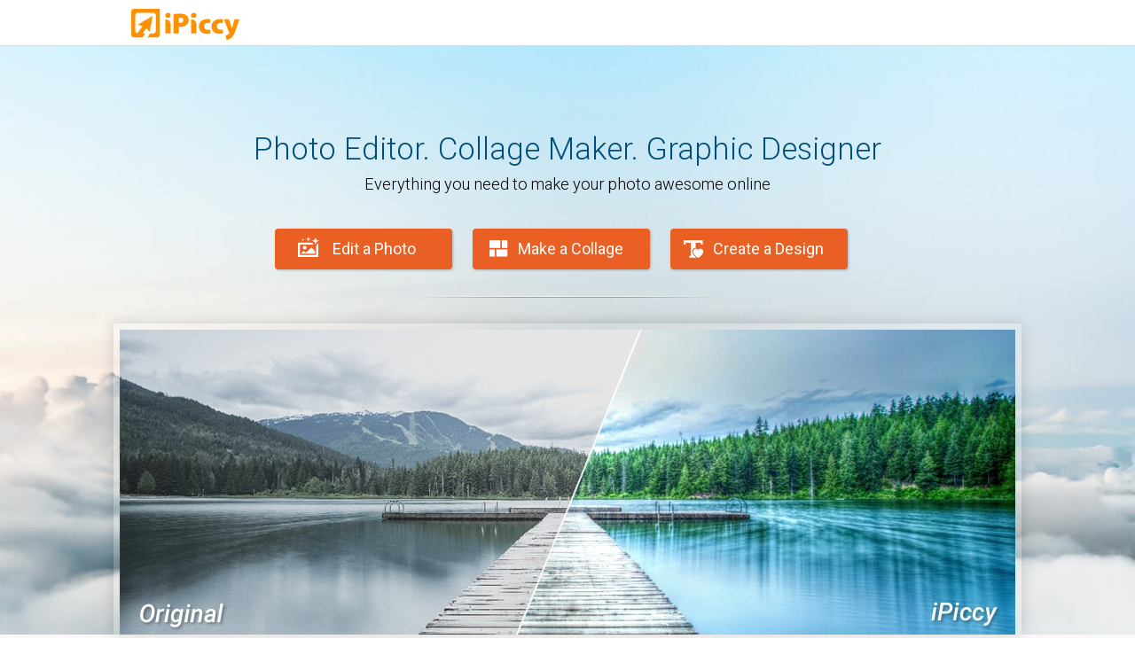

--- FILE ---
content_type: text/html;charset=UTF-8
request_url: https://ipiccy.com/
body_size: 4860
content:
<!DOCTYPE html>
<html lang="en">
<head>
    <title>Photo Editor | iPiccy: Free Online Photo Editing for You</title>
    <meta name="description" content="Get a lot of useful freebies including SVG files, PNG images, PSD templates, fonts, icons, mockups, cliparts, and more. Download free SVG files for your Cricut and Silhouette machines.">
    <link rel="icon" href="/site/css/favicon.ico">
    <meta charset="utf-8">
    <meta name="viewport" content="width=device-width, initial-scale=1.0">

    <meta property="fb:app_id" content="125013557575103" />
    <meta property="og:title" content="iPiccy Photo Editor is Awesome!"  /> 
    <meta property="og:type" content="website" />
    <meta property="og:url" content="https://ipiccy.com" />
    <meta property="og:image" content="https://ipiccy.com/site/ipiccy/css/pics/ipc_fb_share.jpg" />
    <meta property="og:description" content="Fix your photos in one click, crop, rotate, apply tons of stunning photo effects, add text and overlays and much more! It's absolutely Free and Fun to use!"  /> 
    <meta property="og:site_name" content="iPiccy.com" />	
        
    <meta name="alexaVerifyID" content="etfbhboffHQilJbDJapYl9PKLYI" />
    <meta name="y_key" content="7f2d552b38b50728" />
    <meta name="google-site-verification" content="LFD71HulnDLHQT3-S9Dk9NBzlgMd6nfh9A4YhAWvHTY" />
    <meta name="msvalidate.01" content="B04B9E9E2A1E6F7EDB66CEF444E5203E" />
    <meta name="cpalead-verification" content="utqXrFz7sGKrCX-pSXhOSHmpP4oZFD7c3Trs4_ptnp_" />
    <meta name="p:domain_verify" content="88be1385a3200cc58561f32283df7eb0" />
    <link rel="chrome-webstore-item" href="https://chrome.google.com/webstore/detail/imokeandodnlammaoenbgcnbhigjbpjh">
    <link href="https://plus.google.com/100334167667278153654" rel="publisher" />	


        <script type='text/javascript'>
    var googletag = googletag || {};
    googletag.cmd = googletag.cmd || [];
    (function() {
    var gads = document.createElement('script');
    gads.async = true;
    gads.type = 'text/javascript';
    var useSSL = 'https:' == document.location.protocol;
    gads.src = (useSSL ? 'https:' : 'http:') +
    '//www.googletagservices.com/tag/js/gpt.js';
    var node = document.getElementsByTagName('script')[0];
    node.parentNode.insertBefore(gads, node);
    })();
</script>
        
   <script type='text/javascript'>
        var slot1,slot2;
        googletag.cmd.push(function() {
        slot1 = googletag.defineSlot('/427546488/IPICCY-HP-728', 		[728, 90], 	'div-gpt-ad-1435229954315-0').addService(googletag.pubads());
        slot2 = googletag.defineSlot('/427546488/IPICCY-HP-BIGRECT', 	[336, 280], 'div-gpt-ad-1435216014542-0').addService(googletag.pubads());
        slot1.set('adsense_channel_ids','5111542771+6588275979+7268090370'); //--iPiccy + IPC-HP + IPICCY-HP-728
        slot2.set('adsense_channel_ids','5111542771+6588275979+8744823570'); //-- iPiccy + IPC-HP + IPICCY-HP-336 (DFP)
        googletag.enableServices();
        });
   </script>

    <link rel="stylesheet" href="/site/ipiccy/css/ipiccy-hp-v2.css">
    <link rel="stylesheet" href="/site/ipiccy/css/account.css">
    <link rel="stylesheet" href="/site/ipiccy/css/magnific-popup.css">
</head>

<body>
    <script>
    (function(i,s,o,g,r,a,m){i['GoogleAnalyticsObject']=r;i[r]=i[r]||function(){
    (i[r].q=i[r].q||[]).push(arguments)},i[r].l=1*new Date();a=s.createElement(o),
    m=s.getElementsByTagName(o)[0];a.async=1;a.src=g;m.parentNode.insertBefore(a,m)
    })(window,document,'script','https://www.google-analytics.com/analytics.js','ga');
  
    ga('create', 'UA-4368680-13', 'auto');
    ga('require', 'displayfeatures');
    ga('send', 'pageview');
  
    function track(cat, id1, id2){
        console.log('[ga.track]',cat, id1, id2);
        ga('send', 'event', cat, id1, id2); 
    }  

    console.log('analytics: +');
</script>

    <nav class="navbar navbar-default navbar-fixed-top topnav">
    <div class="container topnav">
        <div class="navbar-header">
            <a class="navbar-brand topnav logo_img_n" href="https://ipiccy.com">&nbsp;</a>
        </div>
        <div class="nav navbar-nav navbar-right" style="position:relative;"><div id="right_top_id"></div></div>
    </div>
</nav>
    
    <div class="intro-header">
    <div class="container">
        <noscript>
            <div style="color: red; width:690px; text-align:center; padding:5px; border:2px solid #E01D01; background-color:#FFF2D5; font-size:20px; margin:10px auto">Please, <a style="font-size:20px;" href="http://www.enable-javascript.com/" target="_blank" >enable JavaScript</a> to use iPiccy</div>
        </noscript>
        
        <div class="row">
            <div class="col-lg-12">
                <div class="intro-message">
                    <h1>Photo Editor. Collage Maker. Graphic Designer</h1>
                    <h3>Everything you need to make your photo awesome online</h3>
                    
                    
                    <div id="cMenu_holder" style="height:46px; margin-top:40px">
                        <ul id="cMenu" class="list-inline intro-social-buttons">
                            <li>
                                <div id="c_editor" class="hpBTN mainIntro btEditor hBT" title="">Edit a Photo</div>
                            </li>
                            <li>
                                <div id="c_collage" class="hpBTN mainIntro btCollage hBT" title="">Make a Collage</div>
                            </li>
                            <li>
                                <div id="c_designer" class="hpBTN mainIntro btDesigner hBT" title="">Create a Design</div>
                            </li>
                        </ul>
                    </div>
                    
                    <div id="beforeAfter">
                        <div class="sep_01">&nbsp;</div>
                        &nbsp;
                        <div id="fadeContainer"><img src="/site/ipiccy/css/pics/ba-01s3.jpg" alt="iPiccy before and after"></div>
                    </div>
                    
                </div>
            </div>
        </div>

    </div>
</div>
    
        

<style>
    .ad_hl_01{
        width:728px; 
        margin: 6px auto;  
        background-color: #efefef;
    }

    .ad_hl_02{
        height:90px; 
        width:728px;
    }

    @media(max-width:767px) {
        .ad_hl_01{
            width:100%;
            overflow: hidden;
        }
        .ad_hl_02{
            height:90px; 
            width:100%;
            overflow-x: hidden;
        }
    }
    
</style>


<div id="ad_01" class="ads" style="background-color:#F9f9f9">
    <div class="container">
        <div class="ad_hl_01">
    <div  class='box_728_in ed_hide'>
        
    <!-- /427546488/IPICCY-HP-728 -->
    <div id='div-gpt-ad-1435229954315-0' class="ad_hl_02">
        <script type='text/javascript'>
            googletag.cmd.push(function() { googletag.display('div-gpt-ad-1435229954315-0'); });
        </script>
    </div>
    
    </div></div>
    </div>
</div>

    <div class="content-section-b">
    <div class="container">
        <div class="row">
            <div class="col-lg-5 col-sm-6">
                <div class="clearfix"></div>
                <h2 class="section-heading">Photo Editor</h2>
                <div class="lead" style="margin: 0 0 10px;">iPiccy has many powerful and easy to use photo editing tools right in your browser. Auto adjust photos in one click, crop, rotate and resize images in no time. Over 100+ photo effects and PRO-level photo enhancements, facial retouching and frames. This is definitely the best place for your pictures!
                
                </div>
                <div id="f_editor" class="lead hBT ftrButton">Edit a photo &raquo;</div>
            </div>
            <div class="col-lg-5 col-lg-offset-2 col-sm-6">
                <img class="img-responsive imgFeature" src="/site/ipiccy/css/pics/feature_01a.jpg" alt="Photo Editor">
            </div>
        </div>
    </div>
</div>



<div class="content-section-a">
    <div class="container">
        <div class="row">
            <div class="col-lg-5 col-lg-offset-1 col-sm-push-6  col-sm-6">
                <div class="clearfix"></div>
                <h2 class="section-heading">Collage Maker</h2>
                <div class="lead" style="margin: 0 0 10px;">Create stunning photo collages with iPiccy innovative collage maker. Numerous templates and adjustments make the creating process easy and really fun! Change collage template, background color, size, cell roundness and much more to build a true masterpiece in seconds!
                
                </div>
                <div id="f_collage" class="lead hBT ftrButton">Make a collage &raquo;</div>
            </div>
            <div class="col-lg-5 col-sm-pull-6  col-sm-6">
                <img class="img-responsive imgFeature" src="/site/ipiccy/css/pics/feature_02a.jpg" alt="Collage Maker">
            </div>
        </div>
    </div>
</div>



<div class="content-section-b">
    <div class="container">
        <div class="row">
            <div class="col-lg-5 col-sm-6">
                <div class="clearfix"></div>
                <h2 class="section-heading">Graphic Designer</h2>
                <div class="lead" style="margin: 0 0 10px;">One of the best and easiest online graphic design tools you can get. Add text, overlays and stickers, apply vector masks and stunning text effects to create the most unique designs for any purpose.
                
                </div>
                <div id="f_designer" class="lead hBT ftrButton">Create a design &raquo;</div>
            </div>
            <div class="col-lg-5 col-lg-offset-2 col-sm-6">
                <img class="img-responsive imgFeature" src="/site/ipiccy/css/pics/feature_03.jpg" alt="Graphic Designer">
            </div>
        </div>
    </div>
</div>	

    <footer>
    <div class="container">
        
        <table style="width:100%">
            <tr>
                <td style="padding-right:3%;vertical-align: top;">
                    <h3>FEATURES</h3>
                    <ul>
                        
                        <li><a href="https://ipiccy.com/ft/collage-maker">Collage Maker</a></li>
                        <li><a href="https://ipiccy.com/ft/graphic-design-online">Graphic Design</a></li>
                        <li><a href="https://ipiccy.com/ft/photo-effects">Photo Effects</a></li>
                        <li><a href="https://picrix.com/" target="_blank">Free Svg Files </a></li>
                    </ul>
                </td>
                
                <td style="padding-right:3%;vertical-align: top;">
                    <h3>COMPANY</h3>
                    <ul>
                        <li><a href="https://ipiccy.com/contacts">Contact Us</a></li>
                        <li><a href="https://ipiccy.com/terms-of-service">Terms of Use</a></li>
                        <li><a href="https://ipiccy.com/privacy-policy">Privacy Policy</a></li>
                        <li>&nbsp;</li>
                    </ul>
                </td>
                        
                <td style="vertical-align: top;">
                    <h3>RESOURCES</h3>
                    <ul>
                        <li><a href="https://ipiccy.com/blog">Blog</a></li>
                        <li><a href="https://ipiccy.com/help">Help</a></li>
                        <li><a href="https://ipiccy.com/feature">Features</a></li>
                        <li><a href="https://anymaking.com/" target="_blank">Funny Photo Effects</a></li>
                    </ul>
                </td>
                    
                <td style="text-align:right;">
                        <a class="social_ic social_fb" href="https://www.facebook.com/ipiccy/" target="_blank" title="Facebook">&nbsp;</a>
                        <a class="social_ic social_tw" href="http://twitter.com/ipiccy"  target="_blank" title="Twitter"  >&nbsp;</a>
                        <a class="social_ic social_pn" href="https://www.pinterest.com/ipiccyapp/"  target="_blank" title="Pinterest"  >&nbsp;</a>
                </td>
            </tr>
        </table>
    </div>
    
    <div class="sep_01" style="margin: 5px auto 0;  opacity: 0.55;">&nbsp;</div>
    
    <div class="copyr">&copy; 2026 <a href="https://ipiccy.com/">iPiccy.com</a></div>

</footer>

<script src="/site/ipiccy/js/jquery.min.js"></script>
<script src="/site/ipiccy/js/jquery.magnific-popup.min.js"></script>

	<script type="text/javascript">
		function open_editor(id){
            try{notify("iPiccy is loading","green");}catch(e){};
            window.location.href = "https://ipiccy.com/app#" + id;
        }
        $(".hBT").click( function(){	open_editor(this.id.split("_")[1]);	});
	</script>


	<script src="//ajax.googleapis.com/ajax/libs/webfont/1.6.26/webfont.js"></script><script  type="text/javascript">WebFont.load({google: { families: ["Roboto:300,400,500,600,700" ]} });</script>	

    <script defer src="https://static.cloudflareinsights.com/beacon.min.js/vcd15cbe7772f49c399c6a5babf22c1241717689176015" integrity="sha512-ZpsOmlRQV6y907TI0dKBHq9Md29nnaEIPlkf84rnaERnq6zvWvPUqr2ft8M1aS28oN72PdrCzSjY4U6VaAw1EQ==" data-cf-beacon='{"rayId":"8d0825be88823261","serverTiming":{"name":{"cfExtPri":true,"cfL4":true}},"version":"2024.8.0","token":"6aa10c9ec55e4ea69359de1b879e56f1"}' crossorigin="anonymous"></script>
<script>console.log('iPiccy | 15 October, 2024 | 12:59:39');</script>
    
    
    

<div id="mobile_device" class="zoom-anim-dialog mfp-hide white-popup-block" style="max-width: 500px;height: 420px;padding: 7px 37px;">
    <button title="Close (Esc)"  type="button" class="mfp-close mobile_device_close" style="color:#000 !important;">×</button>
    <div style="margin-top:20px">
       <h3 class="dlh3" style="color: #027bbf;font-weight: bold;">Are you on a mobile device?</h3>
            <div style="font-size:18px;">
                iPiccy is not yet optimized for mobile devices.
                <br>
                For the best experience, please use a desktop computer.
            </div>
            <img src="/site/ipiccy/css/pics/wip.webp" style="margin-top:20px;height: 150px;margin: 20px auto 0px;display: block;">
    </div>
</div>

<script>
    function isMobileDevice() {
        const mobileRegex = /Android|webOS|iPhone|iPad|iPod|BlackBerry|IEMobile|Opera Mini/i;
        // Check if the user agent matches any mobile device
        if (mobileRegex.test(navigator.userAgent)) {
          return true;
        }
        // Check if the screen width is less than or equal to 768 pixels (common mobile breakpoint)
        if (window.innerWidth <= 768) {
          return true;
        }
        // Check if the device has touch capabilities
        if ('ontouchstart' in window || navigator.maxTouchPoints > 0) {
          return true;
        }
        // If none of the above conditions are met, it's likely not a mobile device
        return false;
      }

      if (isMobileDevice()) {
        $.magnificPopup.open({
            type: "inline",
            preloader: false,
            modal: true,
            mainClass: "my-mfp-zoom-in",
            items: {src: "#mobile_device"},
            callbacks: {open: function() {   },  
                        close: function() { 
                        }    }});
      } else {
      }
</script>

<script defer src="https://static.cloudflareinsights.com/beacon.min.js/vcd15cbe7772f49c399c6a5babf22c1241717689176015" integrity="sha512-ZpsOmlRQV6y907TI0dKBHq9Md29nnaEIPlkf84rnaERnq6zvWvPUqr2ft8M1aS28oN72PdrCzSjY4U6VaAw1EQ==" data-cf-beacon='{"version":"2024.11.0","token":"6aa10c9ec55e4ea69359de1b879e56f1","server_timing":{"name":{"cfCacheStatus":true,"cfEdge":true,"cfExtPri":true,"cfL4":true,"cfOrigin":true,"cfSpeedBrain":true},"location_startswith":null}}' crossorigin="anonymous"></script>
</body>

--- FILE ---
content_type: text/html; charset=utf-8
request_url: https://www.google.com/recaptcha/api2/aframe
body_size: 268
content:
<!DOCTYPE HTML><html><head><meta http-equiv="content-type" content="text/html; charset=UTF-8"></head><body><script nonce="slMkXQrIbVVKMckhI_XnGA">/** Anti-fraud and anti-abuse applications only. See google.com/recaptcha */ try{var clients={'sodar':'https://pagead2.googlesyndication.com/pagead/sodar?'};window.addEventListener("message",function(a){try{if(a.source===window.parent){var b=JSON.parse(a.data);var c=clients[b['id']];if(c){var d=document.createElement('img');d.src=c+b['params']+'&rc='+(localStorage.getItem("rc::a")?sessionStorage.getItem("rc::b"):"");window.document.body.appendChild(d);sessionStorage.setItem("rc::e",parseInt(sessionStorage.getItem("rc::e")||0)+1);localStorage.setItem("rc::h",'1768623402870');}}}catch(b){}});window.parent.postMessage("_grecaptcha_ready", "*");}catch(b){}</script></body></html>

--- FILE ---
content_type: text/css; charset=utf-8
request_url: https://ipiccy.com/site/ipiccy/css/ipiccy-hp-v2.css
body_size: 4844
content:
* { font-family: "Roboto",Arial,Helvetica,sans-serif; }

html {
  font-family: sans-serif;
  -webkit-text-size-adjust: 100%;
      -ms-text-size-adjust: 100%;
}
body {
  margin: 0;
}
footer,
nav {
  display: block;
}
a {
  background-color: transparent;
}
a:active,
a:hover {
  outline: 0;
}
h1 {
  margin: .67em 0;
  font-size: 1em;
}
img {
  border: 0;
}
hr {
  height: 0;
  -webkit-box-sizing: content-box;
     -moz-box-sizing: content-box;
          box-sizing: content-box;
}
button {
  margin: 0;
  font: inherit;
  color: inherit;
}
button {
  overflow: visible;
}
button {
  text-transform: none;
}
button {
  -webkit-appearance: button;
  cursor: pointer;
}
button::-moz-focus-inner {
  padding: 0;
  border: 0;
}

@media print {
  *,
  *:before,
  *:after {
    color: #000 !important;
    text-shadow: none !important;
    background: transparent !important;
    -webkit-box-shadow: none !important;
            box-shadow: none !important;
  }
  a,
  a:visited {
    text-decoration: underline;
  }
  a[href]:after {
    content: " (" attr(href) ")";
  }
  a[href^="#"]:after {
    content: "";
  }
  img {
    page-break-inside: avoid;
  }
  img {
    max-width: 100% !important;
  }
  p,
  h2,
  h3 {
    orphans: 3;
    widows: 3;
  }
  h2,
  h3 {
    page-break-after: avoid;
  }
  .navbar {
    display: none;
  }
}
@font-face {
}
* {
  -webkit-box-sizing: border-box;
     -moz-box-sizing: border-box;
          box-sizing: border-box;
		  margin:0;
		  font-weight:400;
}
*:before,
*:after {
  -webkit-box-sizing: border-box;
     -moz-box-sizing: border-box;
          box-sizing: border-box;
}
html {
  font-size: 10px;

  -webkit-tap-highlight-color: rgba(0, 0, 0, 0);
}

body {
  font-family: "Roboto",Arial,Helvetica,sans-serif;
  font-size: 14px;
  line-height: 1.42857143;
  color: #333;
  background-color: #fff;
}
button {
  font-family: inherit;
  font-size: inherit;
  line-height: inherit;
}
a {
  color: #337ab7;
  text-decoration: none;
}
a:hover,
a:focus {
  color: #23527c;
  text-decoration: underline;
}
a:focus {
  outline: 5px auto -webkit-focus-ring-color;
  outline-offset: -2px;
}
img {
  vertical-align: middle;
}
.img-responsive {
  display: block;
  max-width: 100%;
  height: auto;
}
hr {
  margin-top: 20px;
  margin-bottom: 20px;
  border: 0;
  border-top: 1px solid #eee;
}
.sr-only {
  position: absolute;
  width: 1px;
  height: 1px;
  padding: 0;
  margin: -1px;
  overflow: hidden;
  clip: rect(0, 0, 0, 0);
  border: 0;
}
h1,
h2,
h3 {
  font-family: inherit;
  font-weight: 400;
  line-height: 1.1;
  color: inherit;
}
h1,
h2,
h3 {
  margin-top: 10px;
  margin-bottom: 10px;
}
h1 {
  font-size: 36px;
}
h2 {
  font-size: 30px;
}
h3 {
  font-size: 24px;
}
p {
  margin: 0 0 10px;
}
.lead {
  margin-bottom: 20px;
  font-size: 16px;
  font-weight: 300;
  line-height: 1.4;
}
@media (min-width: 768px) {
  .lead {
    font-size: 21px;
  }
}
.small {
  font-size: 85%;
}
.text-muted {
  color: #777;
}
ul {
  margin-top: 0;
  margin-bottom: 10px;
}
.list-inline {
  padding-left: 0;
  margin-left: -5px;
  list-style: none;
}
.list-inline > li {
  display: inline-block;
  padding-right: 15px;
  padding-left: 5px;
}
.container {
  padding-right: 15px;
  padding-left: 15px;
  margin-right: auto;
  margin-left: auto;
}
@media (min-width: 768px) {
  .container {
    width: 750px;
  }
}
@media (min-width: 992px) {
  .container {
    width: 970px;
  }
}
@media (min-width: 1200px) {
  .container {
    width: 1024px;
  }
}
.row {
  margin-right: -15px;
  margin-left: -15px;
}
.col-lg-5, .col-sm-6, .col-lg-6, .col-lg-12 {
  position: relative;
  min-height: 1px;
  padding-right: 15px;
  padding-left: 15px;
}
@media (min-width: 768px) {
  .col-sm-6 {
    float: left;
  }
  .col-sm-6 {
    width: 50%;
  }
  .col-sm-pull-6 {
    right: 50%;
  }
  .col-sm-push-6 {
    left: 50%;
  }
}
@media (min-width: 1200px) {
  .col-lg-5, .col-lg-6, .col-lg-12 {
    float: left;
  }
  .col-lg-12 {
    width: 100%;
  }
  .col-lg-6 {
    width: 50%;
  }
  .col-lg-5 {
    width: 50%;
  }
  .col-lg-offset-2 {
    margin-left: 0;
  }
  .col-lg-offset-1 {
    margin-left: 0;
  }
}
.btn {
  display: inline-block;
  padding: 6px 12px;
  margin-bottom: 0;
  font-size: 14px;
  font-weight: normal;
  line-height: 1.42857143;
  text-align: center;
  white-space: nowrap;
  vertical-align: middle;
  -ms-touch-action: manipulation;
      touch-action: manipulation;
  cursor: pointer;
  -webkit-user-select: none;
     -moz-user-select: none;
      -ms-user-select: none;
          user-select: none;
  background-image: none;
  border: 1px solid transparent;
  border-radius: 4px;
}
.btn:focus,
.btn:active:focus {
  outline: 5px auto -webkit-focus-ring-color;
  outline-offset: -2px;
}
.btn:hover,
.btn:focus {
  color: #333;
  text-decoration: none;
}
.btn:active {
  background-image: none;
  outline: 0;
  -webkit-box-shadow: inset 0 3px 5px rgba(0, 0, 0, .125);
          box-shadow: inset 0 3px 5px rgba(0, 0, 0, .125);
}
.btn-default {
  color: #333;
  background-color: #fff;
  border-color: #ccc;
}
.btn-default:focus {
  color: #333;
  background-color: #e6e6e6;
  border-color: #8c8c8c;
}
.btn-default:hover {
  color: #333;
  background-color: #e6e6e6;
  border-color: #adadad;
}
.btn-default:active {
  color: #333;
  background-color: #e6e6e6;
  border-color: #adadad;
}
.btn-default:active:hover,
.btn-default:active:focus {
  color: #333;
  background-color: #d4d4d4;
  border-color: #8c8c8c;
}
.btn-default:active {
  background-image: none;
}
.btn-lg {
  padding: 10px 16px;
  font-size: 18px;
  line-height: 1.3333333;
  border-radius: 6px;
}
.collapse {
  display: none;
}
.nav {
  padding-left: 0;
  margin-bottom: 0;
  list-style: none;
}
.nav > li {
  position: relative;
  display: block;
}
.nav > li > a {
  position: relative;
  display: block;
  padding: 10px 15px;
}
.nav > li > a:hover,
.nav > li > a:focus {
  text-decoration: none;
  background-color: #eee;
}
.navbar {
  position: relative;
  min-height: 50px;
  margin-bottom: 20px;
  border: 1px solid transparent;
}
@media (min-width: 768px) {
  .navbar {
    border-radius: 4px;
  }
}
@media (min-width: 768px) {
  .navbar-header {
    float: left;
  }
}
.navbar-collapse {
  padding-right: 15px;
  padding-left: 15px;
  overflow-x: visible;
  -webkit-overflow-scrolling: touch;
  border-top: 1px solid transparent;
  -webkit-box-shadow: inset 0 1px 0 rgba(255, 255, 255, .1);
          box-shadow: inset 0 1px 0 rgba(255, 255, 255, .1);
}
@media (min-width: 768px) {
  .navbar-collapse {
    width: auto;
    border-top: 0;
    -webkit-box-shadow: none;
            box-shadow: none;
  }
  .navbar-collapse.collapse {
    display: block !important;
    height: auto !important;
    padding-bottom: 0;
    overflow: visible !important;
  }
  .navbar-fixed-top .navbar-collapse {
    padding-right: 0;
    padding-left: 0;
  }
}
.navbar-fixed-top .navbar-collapse {
  max-height: 340px;
}
@media (max-device-width: 480px) and (orientation: landscape) {
  .navbar-fixed-top .navbar-collapse {
    max-height: 200px;
  }
}
.container > .navbar-header,
.container > .navbar-collapse {
  margin-right: -15px;
  margin-left: -15px;
}
@media (min-width: 768px) {
  .container > .navbar-header,
  .container > .navbar-collapse {
    margin-right: 0;
    margin-left: 0;
  }
}
.navbar-fixed-top {
  position: fixed;
  right: 0;
  left: 0;
  z-index: 1030;
}
@media (min-width: 768px) {
  .navbar-fixed-top {
    border-radius: 0;
  }
}
.navbar-fixed-top {
  top: 0;
  border-width: 0 0 1px;
}
.navbar-brand {
  float: left;
  height: 50px;
  padding: 15px 15px;
  font-size: 18px;
  line-height: 20px;
}
.navbar-brand:hover,
.navbar-brand:focus {
  text-decoration: none;
}
@media (min-width: 768px) {
  .navbar > .container .navbar-brand {
    margin-left: 0px;
  }
}
.navbar-toggle {
  position: relative;
  float: right;
  padding: 9px 10px;
  margin-top: 8px;
  margin-right: 15px;
  margin-bottom: 8px;
  background-color: transparent;
  background-image: none;
  border: 1px solid transparent;
  border-radius: 4px;
}
.navbar-toggle:focus {
  outline: 0;
}
.navbar-toggle .icon-bar {
  display: block;
  width: 22px;
  height: 2px;
  border-radius: 1px;
}
.navbar-toggle .icon-bar + .icon-bar {
  margin-top: 4px;
}
@media (min-width: 768px) {
  .navbar-toggle {
    display: none;
  }
}
.navbar-nav {
  margin: 7.5px -15px;
}
.navbar-nav > li > a {
  padding-top: 10px;
  padding-bottom: 10px;
  line-height: 20px;
}

.navbar-right {
    float: right !important;
    margin-right: -15px;
	top:10px;
  }

@media (min-width: 768px) {
  .navbar-nav {
    float: left;
    margin: 0;
  }
  .navbar-nav > li {
    float: left;
  }
  .navbar-nav > li > a {
    padding-top: 15px;
    padding-bottom: 15px;
  }
}

@media (min-width: 500px) {
  .navbar-right {
    float: right !important;
    margin-right: -15px;
	top: -32px;
  }
}

@media (min-width: 768px) {
  .navbar-right {
    float: right !important;
    margin-right: -15px;
	top: 10px;
  }
}
@media (min-width: 992px) {
  .navbar-right {
    float: right !important;
    margin-right: -15px;
	top: 10px;
  }
}

@media (min-width: 1200px) {
  .navbar-right {
    float: right !important;
    margin-right: -15px;
	top: 10px;
  }
}

.navbar-default {
  background-color: #FFFFFF;
  border-color: #dcdcdc;
}
.navbar-default .navbar-brand {
  color: #777;
}
.navbar-default .navbar-brand:hover,
.navbar-default .navbar-brand:focus {
  color: #5e5e5e;
  background-color: transparent;
}
.navbar-default .navbar-nav > li > a {
  color: #222;
  font-weight:400;
}
.navbar-default .navbar-nav > li > a:hover,
.navbar-default .navbar-nav > li > a:focus {
  color: #0077cc;
  background-color: transparent;
}
.navbar-default .navbar-toggle {
  border-color: #ddd;
}
.navbar-default .navbar-toggle:hover,
.navbar-default .navbar-toggle:focus {
  background-color: #ddd;
}
.navbar-default .navbar-toggle .icon-bar {
  background-color: #888;
}
.navbar-default .navbar-collapse {
  border-color: #e7e7e7;
}
.clearfix:before,
.clearfix:after,
.container:before,
.container:after,
.row:before,
.row:after,
.nav:before,
.nav:after,
.navbar:before,
.navbar:after,
.navbar-header:before,
.navbar-header:after,
.navbar-collapse:before,
.navbar-collapse:after {
  display: table;
  content: " ";
}
.clearfix:after,
.container:after,
.row:after,
.nav:after,
.navbar:after,
.navbar-header:after,
.navbar-collapse:after {
  clear: both;
}
@-ms-viewport {
  width: device-width;
}


body,
html {
    width: 100%;
    height: 100%;
}

body,
h1,
h2,
h3,
h4,
h5,
h6 {
	
	font-family: "Roboto",Arial,Helvetica,sans-serif;
    /*line-height: 1.2em;*/
	 font-weight: 300;
}


.centMenu
{
    position: fixed;
    z-index: 99999;
    top: 7px;
    width: 516px;
    left: 50%;
    margin-left: -263px;
}
.centMenu .hpBTN, .centMenu .mainIntro:before
{
    box-shadow: none;
    content: none;
    width: 130px;
    height: 36px;
    line-height: 36px;
    font-size: 15px;
    text-shadow: none;
    background-color: #00a4ff;
}
.centMenu li 
{
    display: inline-block;
    padding-right: 0;
    padding-left: 3px;
}

.centMenu .mainIntro:hover
{
	text-decoration:none;
	background-color: #1A9FDF;
}

.centMenu .mainIntro:active
{
	text-decoration:none;
	background-color: #1378A8;
}



 #auth_buttons .btnSignUp {display:none}
#auth_buttons .btnSignIn
{
	background-color: white;
    color: #444 !important;
    font-size: 15px;
    width: 80px;
    font-weight: 500;
	-webkit-transition: background-color 0.2s;
    transition: background-color 0.2s;
}

#auth_buttons .btnSignIn:hover
{
	background-color: #EFEFEF;
}

#auth_buttons .btnSignIn:active
{
	background-color: #F0F0F0;
}



.topnav {
    font-size: 16px; 
	height: 52px;
}

/*--------------------------------------------------------*/

.ftrButton
{
	color:#0077cc;
	cursor:pointer;
}
.ftrButton:hover
{
	text-decoration:underline;
}

.imgFeature
{
	box-shadow: 4px 4px 4px rgba(0, 0, 0, 0.04);
    /*image-rendering: -webkit-optimize-contrast;*/
}

.sep_01 {
    background-image: url(pics/sep_01.png);
    display: block;
    height: 2px;
    width: 586px;
    margin: 0px auto 0;
}



.logo_img_n {
    background-image: url('icons/ipc_logo_full.svg');
    display: inline-block;
    user-select: none;
    height: 35px;
    width: 122px;
    margin: 0px;
    position: relative;
    top: 10px;
    left: 5px;
}

.hpBTN
{
  border: none;
  -moz-border-radius: 4px;
  border-radius: 4px;
  display: block;
  color: #fff !important;
  font-size: 18px;
  width: 100%;
 
  outline: none;
  background-color:#0f5b80; /*#4BBAEF;*/
  text-align: center;
  -webkit-box-sizing: border-box;
  -moz-box-sizing: border-box;
  box-sizing: border-box;
  -webkit-transition: background-color 0.3s, box-shadow 0.3s;
  transition: background-color 0.2s, box-shadow 0.2s;
    
  
  cursor:pointer;
  
  -webkit-user-select: none; /* Chrome/Safari */        
  -moz-user-select: none; /* Firefox */
  -ms-user-select: none; /* IE10+ */
  -o-user-select: none;
  user-select: none;
  
  font-weight: 400;
    box-shadow: 1px 1px 3px 0px rgba(0, 0, 0, 0.20);

}

.hpBTN:hover
{
	text-decoration:none;
	background-color:#178DC6;
	/*box-shadow: 1px 2px 6px 0px rgba(0, 0, 0, 0.45);*/
	transition: background-color 0.2s, box-shadow 0.2s;
}

.hpBTN:active
{
	top:1px;
	transition: background-color 0.0s, box-shadow 0.0s;
}



.mainIntro
{
    width: 200px;
    height: 46px;
    line-height: 46px;
    background-color: #ea6024;
    /*background-color: #00a4ff;*/
}
.mainIntro:hover
{
	text-decoration:none;
	background-color: #d63718; /*#ffae00;*/
	/*background-color: #20c4ff;*/
}

.mainIntro:active
{
	text-decoration:none;
	background-color:#ea6024; /* #ff7300;*/
 /*	background-color:#00a4ff; */
	box-shadow: 0px 0px 2px 0px rgba(0, 0, 0, 0.2);
}


.btEditor:before
{
    content: ' ';
    background-image: url('icons/editor.svg');
    display: inline-block;
    user-select: none;
    height: 23px;
    width: 24px;
    margin: 0px;
    position: relative;
    top: 3px;
    left: -15px;
}

.btCollage:before
{
    content: ' ';
    background-image: url('icons/collage.svg');
    display: inline-block;
    user-select: none;
    height: 22px;
    width: 22px;
    margin: 0px;
    position: relative;
    top: 6px;
    left: -10px;
}

.btDesigner:before
{
	content: ' ';
    background-image: url('icons/designer.svg');
    display: inline-block;
    user-select: none;
    height: 20px;
    width: 22px;
    margin: 0px;
    position: relative;
    top: 4px;
    left: -11px;
}



#fadeContainer img {
    position: absolute;
    top: 31px;
    box-shadow: 0 0 16px 0px rgba(0, 0, 0, 0.15);
	
    width: 750px;
    left: 50%;
	transform: translateX(-50%);
    -webkit-transform: translateX(-50%);
    -moz-transform: translateX(-50%);
    -o-transform: translateX(-50%);
    -ms-transform: translateX(-50%);
	border: 7px solid rgba(255, 255, 255, 0.15);
    border-bottom: none;
	
}




@media (min-width: 500px) 
{
	 .btCollage, .btDesigner {display:none;}
}

@media (min-width: 768px) 
{
#fadeContainer img {
   width: 732px;
  }
  
 
  .btCollage, .btDesigner {display:inline-block;}
    .sep_01{display:none}
}

@media (min-width: 992px) 
{
#fadeContainer img {
    width: 850px;
  }
  
  .btCollage, .btDesigner {display:inline-block;}
    .sep_01{display:none}
}

@media (min-width: 1200px) 
{
#fadeContainer img {
    /*width: 750px;
	margin-left: -375px;*/
	
	width: 1024px;
	
  }
  
  .sep_01{display:block}
  
  .btCollage, .btDesigner {display:inline-block;}
}





#beforeAfter
{
	position:relative;
	width:100%;
	height: 500px;
	display:block;
}




#ba_leftArr, #ba_rightArr
{
    content: '';
    background-image: url('icons/left-arrow.svg');
    display: inline-block;
    user-select: none;
    height: 40px;
    width: 40px;
    margin: 0px;
    position: absolute;
    top: 73%;
	opacity:0.5;
	cursor:pointer;
	-webkit-transition: opacity 0.3s;
    transition: opacity 0.3s;
	    z-index: 999;
}


#ba_leftArr:hover, #ba_rightArr:hover
{
	opacity:1;
}

#ba_rightArr
{
	transform: scaleX(-1);
	-moz-transform: scaleX(-1);
    -o-transform: scaleX(-1);
    -webkit-transform: scaleX(-1);
}


#ba_leftArr {left: 4%;} #ba_rightArr {right: 4%;}

@media (min-width: 500px) 
{
	#beforeAfter, #ba_leftArr, #ba_rightArr {display:none;}
}

@media (min-width: 768px) 
{
	#beforeAfter {height: 282px; display:block;}
	#ba_leftArr, #ba_rightArr {display:inline-block;}
	#ba_leftArr {left: 1%;} #ba_rightArr {right: 0%;}
}

@media (min-width: 992px) 
{
	#beforeAfter {height: 323px;  display:block;}
	#beforeAfter{display:inline-block;}
	#ba_leftArr, #ba_rightArr {display:inline-block;}
	#ba_leftArr {left: 1%;} #ba_rightArr {right: 1%;}
}

@media (min-width: 1200px) 
{
	#beforeAfter {height: 382px; display:block; margin-top: 30px;}
	#beforeAfter, #ba_leftArr, #ba_rightArr {display:inline-block;}
	#ba_leftArr {left: 4%;} #ba_rightArr {right: 4%;}
}
/*--------------------------------------------------------*/


.bgImg
{
	width: 100%;
	height: 200px;
	background-repeat: no-repeat;
	background-position: center center;
	-webkit-background-size: cover;
	-moz-background-size: cover;
	-o-background-size: cover;
	background-size: cover;
	border-radius: 5px;
	opacity: 0.85;
	transition: opacity 0.25s;
}

.bgImg:hover{
	opacity: 1;
}

.bpTitle
{
	text-align: center;
	padding: 8px 0 0;
	color: #222;
	font-size: 17px;
	margin: 0 auto;
}

.bpLink {    
    position: relative;
    display: block;
	}

.bpContainer
{
 display: flex; 
 justify-content: space-between;
}

.bpLink:hover {text-decoration:none}


.lead {
    font-size: 17px;
    font-weight: 400;
}


.intro-header {
    padding-top: 100px; /* If you're making other pages, make sure there is 50px of padding to make sure the navbar doesn't overlap content! */
    padding-bottom: 0px;
    text-align: center;
    color: #FFFFFF;
	background-color: #d4effa;
    background: url(pics/img-05.jpg) no-repeat center center;
    background-size: cover;
	position:relative;
}

.intro-message {
    position: relative;
    padding-top: 50px;
    padding-bottom: 0px;
	
}

.intro-message > h1 {
    margin: 0;
	/*text-shadow: 1px 1px 1px rgba(0, 0, 0, 0.52);*/
    font-size: 2.5em;
	color: #004f7b;
}

.intro-divider {
    width: 400px;
    border-top: 1px solid #f8f8f8;
    border-bottom: 1px solid rgba(0,0,0,0.2);
}

.intro-message > h3 {
  /*text-shadow: 1px 1px 1px rgba(0, 0, 0, 0.52);*/
  font-size: 1.3em;
  font-weight: 300;
  color: #000000;
}

@media(max-width:767px) {
    
    #ad_01{
        /*display: none;*/
    }

    #fadeContainer img {
        width: 100%;
        margin-left: 0;
        top: auto;
        bottom: 0px;
    }

    #beforeAfter {
        height: 280px;
    }
    .sep_01 {
        display: none;
    }
  
    
    .intro-message {
        padding-top: 0px;
    }

    .intro-message > h1 {
        font-size: 2em;
    }

    ul.intro-social-buttons > li {
        display: block;
        margin-bottom: 15px;
        padding: 0;
    }

    ul.intro-social-buttons > li:last-child {
        margin-bottom: 0;
    }

    ul.intro-social-buttons{
        width: 200px;
		margin: 0 auto;
    }

    .intro-divider {
        width: 100%;
    }
	
	.content-section-b .lead
	{
		padding-right:0px;
	}

	.content-section-a .lead, .content-section-a .section-heading
	{
		padding-left:0px;
	}
	
	#m_collage {display:none;}
	#m_designer {display:none;}
	
}

@media (min-width: 1200px) 
{
	.content-section-b .lead
	{
		padding-right:80px;
	}

	.content-section-a .lead, .content-section-a .section-heading
	{
		padding-left:80px;
	}
}


.network-name {
    text-transform: uppercase;
    font-size: 14px;
    font-weight: 400;
    letter-spacing: 2px;
}

.content-section-a {
    padding: 50px 0;
    background-color: #f8f8f8;
}

.content-section-b {
    padding: 50px 0;
    border-top: 1px solid #e7e7e7;
    border-bottom: 1px solid #e7e7e7;
}

.section-heading {
    margin-top: 0px !important;
    margin-bottom: 30px;
	text-transform: uppercase;
    font-size: 23px;
    color: #444444;
	font-weight:400;
    font-family: "Roboto",Arial,Helvetica,sans-serif;
}

.section-heading-spacer {
    float: left;
    width: 200px;
    border-top: 3px solid #e7e7e7;
}


footer {
     color: #f8f8f8;
    background-color: #353e4f;
    /* height: 220px; */
	padding:20px 0;
}

p.copyright {
    margin: 15px 0 0;
}

footer ul
{
	margin-top: 0;
    list-style: none;
    padding-left: 0px;
}
footer h3
{
	color: #cbd5e8;
    font-size: 15px;
    font-weight: 400;
}

footer .section
{
	float: left;
    display: inline-block;
	margin-right: 135px;
}
footer li
{
	margin-bottom: 7px;
    font-size: 15px;
}
footer a, footer a:visited, footer a:focus
{
	font-size: 15px;
	color:#c4d1e8;
	text-decoration:none;
}
footer a:hover
{
	
	text-decoration:none;
	color:#FFFFFF;
}

.copyr
{
	font-size: 15px;
	color:#c4d1e8;
	text-align: center;
    margin-top: 10px;
}

.social_ic
{
	display: inline-block;
    user-select: none;
    height: 50px;
    width: 50px;
	opacity:0.60;
	transition: opacity 0.25s;
	margin-left:50px;
	margin-bottom:20px;
}

.social
{
	padding-top:10px; 
	margin-right:0px !important;
}

.social_ic:hover
{
	opacity:1.00;
}

.social_fb {background-image: url('icons/fb_icon.svg');}
.social_tw {background-image: url('icons/tw_icon.svg');}
.social_pn {background-image: url('icons/pn_icon.svg');}
.social_gp {background-image: url('icons/gp_icon.svg');}
.social_ch {background-image: url('icons/ch_icon.svg');}
.social_fl {background-image: url('icons/fl_icon.svg');}


@media (min-width: 400px) 
{
	.section .social
	{
		display:none;
	}
	footer .section
	{
		margin-right: 75px;
	}
	.social_ic {display: none;}
	.social_ch, .social_fl {display:none}
}

@media (min-width: 660px) 
{
	
	footer .section
	{
		margin-right: 75px;
	}
	.secRight{margin-right:0px !important;}
	
	.social_ic
	{
		margin-left:30px;
	}
	.social_ic {display: inline-block;}
	.social_ch, .social_fl {display:none}
}

@media (min-width: 768px) 
{
	
	
	footer .section
	{
		margin-right: 60px;
	}
	
	.social_ic
	{
		margin-left:30px;
	}
	
	.secRight{margin-right:60px !important;}
	.social_ch, .social_fl {display:inline-block;}
}

@media (min-width: 992px) 
{
	footer .section
	{
		margin-right: 115px;
	}
	
	.social_ic
	{
		margin-left:50px;
	}
	.social_ic {display: inline-block;}
	.social_ch, .social_fl {display:inline-block;}
	.secRight{margin-right:115px !important;}
}

@media (min-width: 1200px) 
{
	footer .section
	{
		margin-right: 135px;
	}
	.social_ic
	{
		margin-left:50px;
	}
	.social_ic {display: inline-block;}
	.social_ch, .social_fl {display:inline-block}
	.secRight{margin-right:125px !important;}
}



/*------------------------------------*/



--- FILE ---
content_type: text/css; charset=utf-8
request_url: https://ipiccy.com/site/ipiccy/css/account.css
body_size: 5103
content:


*
{
  font-family: "Roboto Condensed", "Roboto", "trebuchet ms","Arial","sans-serif";
}

::-webkit-input-placeholder { 
color:#888;
		font-size:13px;
		font-weight:400;
}
:-moz-placeholder {
color:#888;
   opacity:  1;
   	font-size:13px;
	font-weight:400;
}
::-moz-placeholder { 

   color:#888;
	opacity:  1;
   	font-size:13px;
	font-weight:400;
}
:-ms-input-placeholder { 
   
	color:#888;
	font-size:13px;
	font-weight:400;
}


.dlg-header
{
	margin: 8px 0 21px 0px !important;
	color: #808080;
	font-size: 18px;
	font-weight: normal;
}

/*---- Button ----------------------------------------*/
.input_field_big  
{
  border: 1px solid #DBDBDB;
  color: #000;
  font-size: 15px;
 
  padding: 1px 10px;
  height:40px;
  width: 100%;
  -moz-border-radius: 4px;
  border-radius: 4px;
  outline: none;
  -webkit-box-sizing: border-box;
  -moz-box-sizing: border-box;
  background-color: #F7F7F7;
  box-sizing: border-box;

  -webkit-transition: 	background-color 0.3s, border 0.3s; 
  transition: 			background-color 0.3s, border 0.3s; 
  transition: 			padding-left 0.3s; 
}

.input_field_big:-webkit-autofill {
    -webkit-box-shadow: 0 0 0px 1000px #F7F7F7 inset;
}

.input_field_big.disabled
{
	padding-left: 0px;
	border-color:white !important;
	background-color: transparent !important;
	-webkit-box-shadow: 0 0 0px 1000px white inset;
}

.error
{
border: 1px solid rgb(255, 199, 199) !important;
  background-color: #FFF5F4 !important;
}


.input_field_big:focus
{
  border: 1px solid #BBBBBB;
  background-color: #fff;
}
.input_field_big:hover
{
  /*background-color: #FAFEFE;*/
   border: 1px solid #B9B9B9;
}

.input_top
{
	border-radius: 4px 4px 0 0;
}

.input_bottom
{
	margin-top:2px;
	border-radius: 0px 0px 4px 4px;
}

/*---- Button ----------------------------------------*/

.dlgButton
{
  border: none;
  -moz-border-radius: 4px;
  border-radius: 4px;
  display: block;
  color: #fff !important;
  font-size: 16px;
  padding: 10px 10px;
  width: 100%;
 
  outline: none;
  background-color: #4BBAEF;
  text-align: center;
  -webkit-box-sizing: border-box;
  -moz-box-sizing: border-box;
  box-sizing: border-box;
  -webkit-transition: background-color 0.3s;
  transition: background-color 0.3s;
  cursor:pointer;
  
  -webkit-user-select: none; /* Chrome/Safari */        
  -moz-user-select: none; /* Firefox */
  -ms-user-select: none; /* IE10+ */
  -o-user-select: none;
  user-select: none;
  font-weight:400;
}

.dlgButton:hover
{
	text-decoration:none;
	background-color: #03a0e9;
}

.dlgButton:active
{
	top:1px;
}

/*------ Buttons -----------------------------------------*/
.bntLogin
{
	margin-top:5px !important;
}

#auth-banner
{
	background-image: url("authBanner.png");
	width: 350px;
	height: 53px;
	display: block;
	position: relative;
	top: -10px;
	left: -20px;
	margin: 10px 0px;
}

.bntCreate
{
	background-color:#FF842C;
}
.bntCreate:hover
{
	background-color:#EF5C0F;
}

.bntFB_icon
{
 background: url(fb_icon.png) no-repeat;
  position: absolute;
  width: 24px;
  height: 24px;
  display: block;
  top: 6px;
  left: 14px;
}

.bntFB
{
	
	background-color: #728fcc;
	margin:0px 0 0px !important;
}

.bntFB:hover
{
	 background-color: #486FBD;
}

.btnSignIn
{
    position: relative;
    width: 85px !important;
    height: 30px;
    text-decoration: none;
    cursor: pointer;
    float: left;
    outline: none;
    font-size: 13px;
    line-height: 29px;
    background-color: #fff;
    color: #222 !important;
    border-radius: 3px;
    font-family: "Roboto Condensed", "Roboto", "trebuchet ms","Arial","sans-serif" !important;
    padding: 0px 5px;
}
.btnSignIn:hover{  opacity: 0.85;   background-color: #fff;}
.cssDARK .btnSignIn
{
	line-height: 29px;
	color: #89dbfd !important;
    background-color: #262c31;
    border-color: #262c31;
}
.cssDARK .btnSignIn::before
{
	filter:  brightness(0) saturate(100%) invert(100%) sepia(0%) saturate(0%) hue-rotate(100deg) brightness(109%) contrast(101%);
}
/*.inEditorAuth*/
/*--------------------- Profile -----------------------------------------*/
.btnProfile
{
    background-color: #FFF;
    color: #222 !important;
    border: 1px solid #FFF;
    border-right: 1px solid #ccc;
    width: auto;
    border-radius: 4px 0px 0px 4px !important;
    text-overflow: ellipsis;
    overflow: hidden;
    max-width: 150px;
    height: 30px;
    text-decoration: none;
    cursor: pointer;
    float: left;
    outline: none;
    font-size: 13px;
    line-height: 28px;
    position: relative;
    left: 0px;
    padding: 0px 10px;
    white-space: nowrap;
    font-family: "Roboto Condensed", "Roboto", "trebuchet ms","Arial","sans-serif" !important;
}
.btnSignIn::before, .btnProfile::before
{  
    content: ' ';
    position: relative;
    display: inline-block;
    width: 14px;
    height: 14px;
    background: url('data:image/svg+xml;utf8,<svg id="ic_auth" xmlns="http://www.w3.org/2000/svg" viewBox="0 0 20 20"><path d="M20,10a9.23,9.23,0,0,0-3-7,9.38,9.38,0,0,0-7-3A9.76,9.76,0,0,0,2.9,3,9.67,9.67,0,0,0,0,10a9.67,9.67,0,0,0,2.9,7A9.6,9.6,0,0,0,10,20a9.23,9.23,0,0,0,7-3,9.23,9.23,0,0,0,3-7M13.2,8.6a2.9,2.9,0,0,1-1,2.3,3.26,3.26,0,0,1-2.3,1,3,3,0,0,1-2.3-1,3,3,0,0,1-.9-2.3,3.34,3.34,0,0,1,.9-2.3,3.17,3.17,0,0,1,2.3-.9,3.34,3.34,0,0,1,2.3.9,3,3,0,0,1,1,2.3m3.1-4.5A8.58,8.58,0,0,1,18.6,10a8.82,8.82,0,0,1-2.3,6,6.23,6.23,0,0,0-2.9-4.6A4.66,4.66,0,0,0,14.5,8a3.88,3.88,0,0,0-1.7-3A3.89,3.89,0,0,0,9.5,4,4.31,4.31,0,0,0,6.4,5.6a4.72,4.72,0,0,0-1,3,4.45,4.45,0,0,0,1,2.9,6.42,6.42,0,0,0-2.8,4.6A8.42,8.42,0,0,1,1.3,9.9a8.13,8.13,0,0,1,2.8-6,8.42,8.42,0,0,1,6.2-2.3,7.8,7.8,0,0,1,6,2.5M10,18.6A8.28,8.28,0,0,1,5,17v-.2a4.3,4.3,0,0,1,.7-2.5,4.69,4.69,0,0,1,1.8-1.9,4.3,4.3,0,0,0,2.5.7,4.51,4.51,0,0,0,2.5-.7,4.14,4.14,0,0,1,1.8,1.9,5.53,5.53,0,0,1,.7,2.5V17A8.07,8.07,0,0,1,10,18.6ZM5,17a8.28,8.28,0,0,0,5,1.6A8.07,8.07,0,0,0,15,17v-.2a5.2,5.2,0,0,0-.7-2.5,6.56,6.56,0,0,0-1.8-1.9,4.51,4.51,0,0,1-2.5.7,4.51,4.51,0,0,1-2.5-.7,4.14,4.14,0,0,0-1.8,1.9A4.51,4.51,0,0,0,5,16.8Z" shape-rendering="geometricPrecision"></path></svg>') no-repeat;
    top: 2px;
    left: -2px;
    margin-right: 4px;
	opacity:0.6;
}
.btnProfile:hover
{
	opacity:0.85;
	background-color: #fff;
	border-color: #fff;
	border-right: 1px solid #ccc;
}
.cssDARK .btnProfile::before
{
	filter:  brightness(0) saturate(100%) invert(100%) sepia(0%) saturate(0%) hue-rotate(100deg) brightness(109%) contrast(101%);
	opacity:0.7;
}
.cssDARK .btnProfile
{
	color: #89dbfd !important;
    background-color: #262c31;
    border-color: #262c31;
    border-right: 1px solid #17191b;
}
.cssDARK .btnProfile:hover
{
	opacity:0.85;
}

/*-------------------- Logout ----------------------*/
.btnLogout
{
	position: relative;
    background-color: #fff;
    border: 1px solid #FFF;
	border-left: none;
    box-sizing: border-box;
    margin-left: 0px !important;
    border-radius: 0 4px 4px 0px !important;
    width: 30px;
    height: 30px;
    text-decoration: none;
    cursor: pointer;
    float: left;
    outline: none;
    font-size: 13px;
    line-height: 10px;
}
.btnLogout::before
{  
    content: ' ';
    position: relative;
    display: inline-block;
    width: 15px;
    height: 14px;
    background: url('data:image/svg+xml;utf8,<svg id="ic_exit_1" xmlns="http://www.w3.org/2000/svg" viewBox="0 0 19 19"><path d="M19.06,9,15.28,5.19a1,1,0,0,0-1.41,0h0a1,1,0,0,0,0,1.42l2.06,2.06H5a1,1,0,0,0,0,2H15.93l-2.06,2.06a1,1,0,0,0,0,1.42,1,1,0,0,0,1.41,0l3.78-3.78a1,1,0,0,0,0-1.41Zm-7.38,6.38a1,1,0,0,0-1,1v1H2V2h8.68V3a1,1,0,0,0,2,0V1.67A1.67,1.67,0,0,0,11,0H1.67A1.67,1.67,0,0,0,0,1.67v16a1.67,1.67,0,0,0,1.67,1.67H11a1.67,1.67,0,0,0,1.67-1.67V16.35A1,1,0,0,0,11.68,15.35Z" shape-rendering="geometricPrecision"></path></svg>') no-repeat;
    top: -3px;
    left: -2px;
    margin-right: 4px;
    opacity: 0.6;
	
}
.btnLogout:hover
{
	opacity:0.75;
	background-color: #fff;
	border-color: #fff;
	border-left: none;
}
.cssDARK .btnLogout::before
{  
	filter:  brightness(0) saturate(100%) invert(100%) sepia(0%) saturate(0%) hue-rotate(100deg) brightness(109%) contrast(101%);
}
.cssDARK .btnLogout
{
	color: #89dbfd !important;
    background-color: #262c31;
    border-color: #262c31;
}
/*-------------------- [Logout] ----------------------*/
.btnSignUp
{
  width:30px;
  height: 30px;
  text-decoration: none;
  cursor: pointer;
  float: left;
  outline:none;
  font-size: 13px;
  line-height: 10px;
  -moz-border-radius: 3px;
  border-radius: 3px;
 background-color:#D6D6D6;
}









.btnSignUp:hover
{
	background-color:#EF5C0F;
}


.btnDelete
{
 background-color:#FF533F;
}
.btnDelete:hover
{
	background-color:#CE3423;
}

.btnEye
{
  display:none;
	background: url(eye_icon.png) no-repeat scroll 3px 0px;
  position: absolute;
  bottom: 8px;
  right: 7px;
  height: 24px;
  width: 30px !important;
  line-height: 24px;
  padding: 0;
  width: auto;
  padding: 0 8px;
  border: 0;
  color: #5A5A5A !important;
  background-color: transparent;
  font-size: 11px;
}
.btnEye:hover
{
	text-decoration: none;
	background-color: #ffffff;
	color:#fff !important;
}
.btnEye:active
{
	top:inherit;
	bottom: 7px;
}

.btnReset
{
  position: absolute;
  bottom: 7px;
  right: 7px;
  height: 24px;
  line-height: 24px;
  padding: 0;
  width: auto;
  padding: 0 8px;
  border: 0;
  color: #5A5A5A !important;
  background-color: #E8E8E8;
  font-size: 11px;
  -webkit-transition: 	background-color 0.3s, color 0.3s; 
   transition: 			background-color 0.3s, color 0.3s;
}

.btnReset:hover
{
	text-decoration: none;
	background-color: #4BBAEF;
	color:#fff !important;
}
.btnReset:active
{
	top:inherit;
	 bottom: 6px;
}



.or_spacer
{
  background: url(spacer.png) no-repeat scroll 0px 12px;
  color: #dadada !important;
  font-size: 20px;
  font-weight: 400;
  width: 100%;
  display:block;
  text-align:center;
  margin:20px 0 23px !important;
}

.button_div
{
  margin: 30px 0 !important;
  font-size: 16px;
  width: 100%;
  display:block;
  text-align:center;
  color:#0077cc;
  cursor:pointer;
}

.button_div:hover
{
	text-decoration:underline;
}



.login_msg
{
  color:red;
  margin: 0px 0 4px !important;
  font-size: 14px;
}

.profile_error
{
  color: red;
  font-size: 13px;
  line-height: 30px;
  padding-left: 5px;
  float: left;
}

.login_msg a
{
	font-size:inherit;
	font-family:inherit;
}

.lr_desc
{
	width:100%;
	margin: 15px 0;
	text-align: center !important;
	font-size:12px;
	color: #B6B6B6;
}
.lr_desc a
{
	color: #A3A3A3;
	text-decoration:underline;
}
.lr_desc a:hover
{
	color: #0077cc;
	text-decoration:underline;
}

.act_txt
{
	width:100%;
	font-size:14px;
}

.in-header
{
  font-size: 16px;
  font-weight: 700;
  color: #F56600;
  margin: 20px 0 5px;
}

/*-------------------------*/
.notifier
{
position: fixed;
  
/*margin: 5% auto;*/
  left: 50%;
  top: 40%;
  
  width: auto;
  transform: translate(-50%, -50%);
  
  text-align:center; 
   
  padding: 10px 40px;
 
  height: auto;
  z-index: 1062;
  overflow: hidden;
  background: rgba(75, 186, 239, 1);
  font-size: 15px;
  color: #FFFFFF;
  -moz-border-radius: 4px;
  -webkit-border-radius: 4px;
  -khtml-border-radius: 4px;
  border-radius: 4px;
  /*
 -webkit-box-shadow: 0px 0px 7px 0px rgba(8, 152, 255, 0.45);
-moz-box-shadow: 0px 0px 7px 0px rgba(8, 152, 255, 0.45);
box-shadow: 0px 0px 7px 0px rgba(8, 152, 255, 0.45);
*/
  font-weight: 400;
}

.ntf_green
{
  background: rgba(123, 205, 47, 1) !important;
 /*
  box-shadow: 0px 0px 7px 0px rgba(108, 199, 25, 0.5);
  -webkit-box-shadow: 0px 0px 7px 0px rgba(108, 199, 25, 0.5);
  -moz-box-shadow: 0px 0px 7px 0px rgba(108, 199, 25, 0.5);
  */
}

.ntf_red
{
  background: rgba(253, 68, 68, 1) !important;
  /*
  box-shadow: 0px 0px 7px 0px rgba(255, 144, 144, 1);
  -webkit-box-shadow: 0px 0px 7px 0px rgba(255, 144, 144, 1);
  -moz-box-shadow: 0px 0px 7px 0px rgba(255, 144, 144, 1);
  */
}
.ntf_orange
{
  background: rgba(255, 157, 61, 1) !important;
  /*
  box-shadow: 0px 0px 7px 0px rgba(255, 254, 144, 1);
  -webkit-box-shadow: 0px 0px 7px 0px #FFFE90;
  -moz-box-shadow: 0px 0px 7px 0px #FFFE90;
  */
}

.txt_profile
{
	float:left;
	margin: 0px 0px 5px;
	position: relative;
}

.pr_label
{
  font-size: 14px;
  color: #666;
  float: left;
  width: 93px;
  text-align: right;
  line-height: 30px;
  margin-right: 5px;
}

.prInput
{
	height:30px;
	font-size:14px;
}

.prInput option
{
	color:#222;	
	font-size:13px;
	background-color:#fff;
	border:none;
}

.prLink
{
	margin:5px 0 5px !important; 
	width:33%; 
	float:left;
	text-align:center;
	font-size:15px;
	color: #6E96B3;
}

.prLink:active
{
	color: #5684A5;
}

.pr_input
{
  width: 253px;
  float: left;
  height:32px;
  position: relative;
}

.error_msg
{
  margin-bottom: 20px;
  font-size: 14px;
  background-color: #FFF698;
  padding: 5px;
  color: rgb(131, 0, 0);
  border: 1px solid rgb(255, 222, 152);
    -moz-border-radius: 4px;
  -webkit-border-radius: 4px;
  -khtml-border-radius: 4px;
  border-radius: 4px;
}

.set_pass
{
  width: 33%;
  color:red;
  background-position: 18px 3px;
  background-repeat: no-repeat;
  background-image: url('emark.png');
}

.set_pass:active
{
	color:#940202;
}

.arrow_box {
  background: #fceec4;
  position: absolute;
  bottom: 37px;
  /* left: 270px; */
  width: 253px;
  padding: 6px;
  box-sizing: border-box;
  color: #570000;
  font-size: 12px;
  -moz-border-radius: 4px;
  -webkit-border-radius: 4px;
  -khtml-border-radius: 4px;
  border-radius: 4px;
}
.arrow_box:after {
  left: 50%;
  top: 100%;
  border: solid transparent;
  content: " ";
  height: 0;
  width: 0;
  position: absolute;
  pointer-events: none;
  border-color: rgba(252, 238, 196, 0);
  border-top-color: #fceec4;
  border-width: 5px;
  margin-left: -5px;
}

#ch_email_btn
{
  width: 18px;
  height: 18px;
  position: absolute;
  top: 6px;
  right: 0px;
  background-color: #f4f4f4;
  -moz-border-radius: 3px; -webkit-border-radius: 3px; -khtml-border-radius: 3px;  border-radius: 3px;
  cursor:pointer;
}

#ch_email_btn::after {
  content: "";
  background: url("email-edit.png") no-repeat scroll 50%;
  opacity: 0.5;
  top: 0;
  left: 0;
  bottom: 0;
  right: 0;
  position: absolute;
  -webkit-transition: 	opacity 0.3s; 
  transition: 			opacity 0.3s; 
}
#ch_email_btn:hover::after {opacity:0.85; }

#ch_email_revert
{
  width: 20px;
  height: 20px;
  position: absolute;
  top: 5px;
  right: 7px;
  cursor:pointer;
  display:none;
}
#ch_email_revert::after {
  content: "";
  background: url("email-cancel.png") no-repeat scroll 50%;
  -webkit-transition: 	opacity 0.3s; 
  transition: 			opacity 0.3s; 
  opacity:0.3;
  height:inherit;
  width:inherit;
  display:block;
}
#ch_email_revert:hover::after {opacity:0.75; }

#profile_alert
{
	background-image: url('emark.png');
	width:12px;
	height:12px;
	display:block;
	position:absolute;
	top:-4px; 
	right:35px;
}



#new_email_addr
{
	font-weight:700;
	color:inherit;
}
.email-verify-cl
{
  background-color: #fceec4;
  -moz-border-radius: 3px; -webkit-border-radius: 3px; -khtml-border-radius: 3px;  border-radius: 3px;
  color: #570000;
  font-size: 11px;
  width: 253px;
  float: left;
  box-sizing: border-box;
  margin-left: 98px;
  padding: 3px 6px;
}

#new_email_act::after, #not_verified_msg::after
{
	content:"";
	background-image: url('emark.png');
	width:12px;
	height:12px;
	display:block;
	position:absolute;
	top:0px;
	right:0px;
	opacity: 0.5;
}

 #not_verified_msg::after
 {
	border: none;
    opacity: 0.75;
    left: 250px;
 }

.email-verify-cl .btn, .inline_button
{
  font-size: 11px;
  display: inline-block;
  text-align: center;
  color: #0077cc;
  cursor: pointer;
}
.email-verify-cl .btn:hover, .inline_button:hover
{
	text-decoration:underline;
}


 .shake
{
	-webkit-animation-name: shake-horizontal; -ms-animation-name: shake-horizontal; animation-name: shake-horizontal;
	-webkit-animation-duration: 200ms;
	-webkit-transform-origin:50% 50%;
	-webkit-animation-iteration-count: infinite;
	-webkit-animation-timing-function: linear;
	color:red !important;
}
@-webkit-keyframes shake-horizontal{0%{-webkit-transform:translate(0,0) rotate(0deg)}2%{-webkit-transform:translate(-6px,0) rotate(0deg)}4%{-webkit-transform:translate(5px,0) rotate(0deg)}6%{-webkit-transform:translate(3px,0) rotate(0deg)}8%{-webkit-transform:translate(-3px,0) rotate(0deg)}10%{-webkit-transform:translate(2px,0) rotate(0deg)}12%{-webkit-transform:translate(6px,0) rotate(0deg)}14%,16%,18%{-webkit-transform:translate(5px,0) rotate(0deg)}20%{-webkit-transform:translate(-4px,0) rotate(0deg)}22%{-webkit-transform:translate(5px,0) rotate(0deg)}24%{-webkit-transform:translate(-1px,0) rotate(0deg)}26%{-webkit-transform:translate(7px,0) rotate(0deg)}28%{-webkit-transform:translate(-5px,0) rotate(0deg)}30%{-webkit-transform:translate(8px,0) rotate(0deg)}32%{-webkit-transform:translate(-8px,0) rotate(0deg)}34%{-webkit-transform:translate(-2px,0) rotate(0deg)}36%{-webkit-transform:translate(2px,0) rotate(0deg)}38%{-webkit-transform:translate(6px,0) rotate(0deg)}40%{-webkit-transform:translate(-10px,0) rotate(0deg)}42%{-webkit-transform:translate(-6px,0) rotate(0deg)}44%{-webkit-transform:translate(0,0) rotate(0deg)}46%{-webkit-transform:translate(3px,0) rotate(0deg)}48%{-webkit-transform:translate(-3px,0) rotate(0deg)}50%{-webkit-transform:translate(6px,0) rotate(0deg)}52%{-webkit-transform:translate(0,0) rotate(0deg)}54%{-webkit-transform:translate(-6px,0) rotate(0deg)}56%{-webkit-transform:translate(-3px,0) rotate(0deg)}58%{-webkit-transform:translate(-9px,0) rotate(0deg)}60%{-webkit-transform:translate(-4px,0) rotate(0deg)}62%,64%{-webkit-transform:translate(-3px,0) rotate(0deg)}66%{-webkit-transform:translate(-2px,0) rotate(0deg)}68%{-webkit-transform:translate(6px,0) rotate(0deg)}70%{-webkit-transform:translate(-8px,0) rotate(0deg)}72%{-webkit-transform:translate(9px,0) rotate(0deg)}74%{-webkit-transform:translate(-6px,0) rotate(0deg)}76%{-webkit-transform:translate(-10px,0) rotate(0deg)}78%{-webkit-transform:translate(-7px,0) rotate(0deg)}80%{-webkit-transform:translate(1px,0) rotate(0deg)}82%{-webkit-transform:translate(0,0) rotate(0deg)}84%{-webkit-transform:translate(-2px,0) rotate(0deg)}86%{-webkit-transform:translate(-3px,0) rotate(0deg)}88%{-webkit-transform:translate(-5px,0) rotate(0deg)}90%{-webkit-transform:translate(-9px,0) rotate(0deg)}92%{-webkit-transform:translate(7px,0) rotate(0deg)}94%{-webkit-transform:translate(8px,0) rotate(0deg)}96%{-webkit-transform:translate(-8px,0) rotate(0deg)}98%{-webkit-transform:translate(4px,0) rotate(0deg)}}@-ms-keyframes shake-horizontal{0%{-ms-transform:translate(0,0) rotate(0deg)}2%{-ms-transform:translate(-9px,0) rotate(0deg)}4%{-ms-transform:translate(-6px,0) rotate(0deg)}6%{-ms-transform:translate(-2px,0) rotate(0deg)}8%{-ms-transform:translate(5px,0) rotate(0deg)}10%{-ms-transform:translate(-1px,0) rotate(0deg)}12%{-ms-transform:translate(9px,0) rotate(0deg)}14%{-ms-transform:translate(-5px,0) rotate(0deg)}16%{-ms-transform:translate(-4px,0) rotate(0deg)}18%{-ms-transform:translate(7px,0) rotate(0deg)}20%{-ms-transform:translate(8px,0) rotate(0deg)}22%{-ms-transform:translate(7px,0) rotate(0deg)}24%{-ms-transform:translate(-5px,0) rotate(0deg)}26%{-ms-transform:translate(-2px,0) rotate(0deg)}28%{-ms-transform:translate(-5px,0) rotate(0deg)}30%{-ms-transform:translate(3px,0) rotate(0deg)}32%{-ms-transform:translate(-7px,0) rotate(0deg)}34%{-ms-transform:translate(7px,0) rotate(0deg)}36%{-ms-transform:translate(4px,0) rotate(0deg)}38%{-ms-transform:translate(-10px,0) rotate(0deg)}40%{-ms-transform:translate(3px,0) rotate(0deg)}42%{-ms-transform:translate(-6px,0) rotate(0deg)}44%{-ms-transform:translate(-5px,0) rotate(0deg)}46%{-ms-transform:translate(0,0) rotate(0deg)}48%{-ms-transform:translate(-8px,0) rotate(0deg)}50%{-ms-transform:translate(0,0) rotate(0deg)}52%{-ms-transform:translate(-5px,0) rotate(0deg)}54%{-ms-transform:translate(4px,0) rotate(0deg)}56%{-ms-transform:translate(-2px,0) rotate(0deg)}58%{-ms-transform:translate(-9px,0) rotate(0deg)}60%{-ms-transform:translate(-6px,0) rotate(0deg)}62%{-ms-transform:translate(4px,0) rotate(0deg)}64%{-ms-transform:translate(-10px,0) rotate(0deg)}66%{-ms-transform:translate(8px,0) rotate(0deg)}68%{-ms-transform:translate(0,0) rotate(0deg)}70%{-ms-transform:translate(4px,0) rotate(0deg)}72%{-ms-transform:translate(-4px,0) rotate(0deg)}74%{-ms-transform:translate(-1px,0) rotate(0deg)}76%{-ms-transform:translate(-3px,0) rotate(0deg)}78%{-ms-transform:translate(0,0) rotate(0deg)}80%{-ms-transform:translate(-10px,0) rotate(0deg)}82%{-ms-transform:translate(4px,0) rotate(0deg)}84%{-ms-transform:translate(-7px,0) rotate(0deg)}86%{-ms-transform:translate(7px,0) rotate(0deg)}88%{-ms-transform:translate(-1px,0) rotate(0deg)}90%{-ms-transform:translate(9px,0) rotate(0deg)}92%{-ms-transform:translate(-6px,0) rotate(0deg)}94%{-ms-transform:translate(-8px,0) rotate(0deg)}96%{-ms-transform:translate(-1px,0) rotate(0deg)}98%{-ms-transform:translate(-5px,0) rotate(0deg)}}@keyframes shake-horizontal{0%{transform:translate(0,0) rotate(0deg)}2%{transform:translate(-4px,0) rotate(0deg)}4%{transform:translate(2px,0) rotate(0deg)}6%{transform:translate(-3px,0) rotate(0deg)}8%{transform:translate(9px,0) rotate(0deg)}10%{transform:translate(2px,0) rotate(0deg)}12%{transform:translate(-6px,0) rotate(0deg)}14%{transform:translate(-7px,0) rotate(0deg)}16%{transform:translate(2px,0) rotate(0deg)}18%{transform:translate(7px,0) rotate(0deg)}20%{transform:translate(-1px,0) rotate(0deg)}22%,24%{transform:translate(-10px,0) rotate(0deg)}26%{transform:translate(3px,0) rotate(0deg)}28%{transform:translate(-5px,0) rotate(0deg)}30%{transform:translate(4px,0) rotate(0deg)}32%{transform:translate(-6px,0) rotate(0deg)}34%{transform:translate(-2px,0) rotate(0deg)}36%{transform:translate(-6px,0) rotate(0deg)}38%{transform:translate(-2px,0) rotate(0deg)}40%{transform:translate(4px,0) rotate(0deg)}42%{transform:translate(8px,0) rotate(0deg)}44%{transform:translate(-3px,0) rotate(0deg)}46%{transform:translate(-10px,0) rotate(0deg)}48%{transform:translate(4px,0) rotate(0deg)}50%{transform:translate(-6px,0) rotate(0deg)}52%{transform:translate(6px,0) rotate(0deg)}54%{transform:translate(-8px,0) rotate(0deg)}56%{transform:translate(5px,0) rotate(0deg)}58%{transform:translate(9px,0) rotate(0deg)}60%{transform:translate(7px,0) rotate(0deg)}62%{transform:translate(1px,0) rotate(0deg)}64%{transform:translate(2px,0) rotate(0deg)}66%{transform:translate(-2px,0) rotate(0deg)}68%{transform:translate(-7px,0) rotate(0deg)}70%{transform:translate(-1px,0) rotate(0deg)}72%{transform:translate(-6px,0) rotate(0deg)}74%{transform:translate(5px,0) rotate(0deg)}76%{transform:translate(0,0) rotate(0deg)}78%{transform:translate(9px,0) rotate(0deg)}80%{transform:translate(-3px,0) rotate(0deg)}82%{transform:translate(8px,0) rotate(0deg)}84%{transform:translate(-2px,0) rotate(0deg)}86%{transform:translate(-1px,0) rotate(0deg)}88%{transform:translate(-3px,0) rotate(0deg)}90%{transform:translate(4px,0) rotate(0deg)}92%{transform:translate(0,0) rotate(0deg)}94%{transform:translate(4px,0) rotate(0deg)}96%{transform:translate(2px,0) rotate(0deg)}98%{transform:translate(-2px,0) rotate(0deg)}}



.wait 
{
  background-image: -webkit-linear-gradient(-45deg, rgba(0,0,0,0.08) 25%,transparent 25%,transparent 50%,rgba(0,0,0,0.08) 50%,rgba(0,0,0,0.08) 75%,transparent 75%,transparent);
  background-image: -moz-linear-gradient(-45deg, rgba(0,0,0,0.08) 25%,transparent 25%,transparent 50%,rgba(0,0,0,0.08) 50%,rgba(0,0,0,0.08) 75%,transparent 75%,transparent);
  background-image: -o-linear-gradient(-45deg, rgba(0,0,0,0.08) 25%,transparent 25%,transparent 50%,rgba(0,0,0,0.08) 50%,rgba(0,0,0,0.08) 75%,transparent 75%,transparent);
  background-image: linear-gradient(-45deg, rgba(0,0,0,0.08) 25%,transparent 25%,transparent 50%,rgba(0,0,0,0.08) 50%,rgba(0,0,0,0.08) 75%,transparent 75%,transparent);
  -webkit-background-size: 30px 30px;
  -moz-background-size: 30px 30px;
  -o-background-size: 30px 30px;
  background-size: 30px 30px;
  -webkit-animation: move-is-waiting-stripes 0.6s linear infinite;
  -moz-animation: move-is-waiting-stripes 0.5s linear infinite;
  -ms-animation: move-is-waiting-stripes 0.5s linear infinite;
  -o-animation: move-is-waiting-stripes 0.5s linear infinite;
  animation: move-is-waiting-stripes 0.5s linear infinite;
  cursor: wait;
  -webkit-transform: translateZ(0);
  -moz-transform: translateZ(0);
  -ms-transform: translateZ(0);
  -o-transform: translateZ(0);
  transform: translateZ(0);
  box-sizing: border-box;
}

@-moz-keyframes move-is-waiting-stripes{0%{background-position:0 0}100%{background-position:30px 0}}
@-webkit-keyframes move-is-waiting-stripes{0%{background-position:0 0}100%{background-position:30px 0}}
@-o-keyframes move-is-waiting-stripes{0%{background-position:0 0}100%{background-position:30px 0}}
@-ms-keyframes move-is-waiting-stripes{0%{background-position:0 0}100%{background-position:30px 0}}
@keyframes move-is-waiting-stripes{0%{background-position:0 0}100%{background-position:30px 0}}

#ipiccyid
{
	display:none;
	position:absolute;
	top:-30px;
	left:0px;
}


.appFF {
    top: -15px !important;
}
/*
.logo_img_n {
    background: rgba(0, 0, 0, 0) url("logo_en_n1.png") no-repeat scroll 0 0;
    display: block;
    height: 39px;
    left: -1px;
    position: relative;
    top: 0px;
    width: 152px;
}
*/
.appFF
{
	top:-15px !important;
}

.dialog_link
{
	color:#0077cc; 
	font:inherit; 
	cursor:pointer;
}

.dialog_link:hover
{
	text-decoration:underline !important;
}



--- FILE ---
content_type: image/svg+xml
request_url: https://ipiccy.com/site/ipiccy/css/icons/editor.svg
body_size: 2
content:
<svg xmlns="http://www.w3.org/2000/svg" version="1.1" viewBox="0 0 24 23" style="fill: rgb(255, 255, 255);">
	<path d="M5.78,5.3h0a1.55,1.55,0,0,1,1.6-1.61v0A1.55,1.55,0,0,1,5.82,2h0a1.55,1.55,0,0,1-1.6,1.61v0A1.55,1.55,0,0,1,5.78,5.3ZM11.7,5.62h0.07c0.2-1.43.61-2.56,2.75-2.77V2.77C12.37,2.56,12,1.43,11.77,0H11.7c-0.2,1.43-.61,2.56-2.75,2.77V2.85C11.09,3.06,11.5,4.19,11.7,5.62Zm8.08-5.11h-0.1c-0.3,2.19-.93,3.92-4.22,4.24V4.87c3.29,0.32,3.92,2.05,4.22,4.25h0.1c0.3-2.19.93-3.93,4.22-4.25V4.75C20.71,4.43,20.08,2.7,19.78.51Zm-12.19,14a2.09,2.09,0,1,0-2.1-2.09A2.1,2.1,0,0,0,7.59,14.53ZM3.65,19.35H19.28V16.88l-3.86-4.69-6.3,5.75-3-1.82L3.65,18.83v0.52Zm16.95-8.2v9.52H2.34V9H18c-0.65-1.19-1.84-2-4.27-2.26l-0.69-.07H1.17A1.17,1.17,0,0,0,0,7.84v14A1.17,1.17,0,0,0,1.17,23h20.6a1.17,1.17,0,0,0,1.17-1.16v-14a1.15,1.15,0,0,0-.07-0.38C21.37,8.24,20.87,9.56,20.6,11.15Z"></path></svg>

--- FILE ---
content_type: image/svg+xml
request_url: https://ipiccy.com/site/ipiccy/css/icons/ipc_logo_full.svg
body_size: 382
content:
<svg xmlns="http://www.w3.org/2000/svg" viewBox="0 0 300 86.14" style="fill:#ff9000"><path d="M136.17,13.41h-1.68a105.78,105.78,0,0,0-12.11.64,29,29,0,0,0-4.89.64V68.44l0.16,0.08h14.27l0.16-.08V50.1l0.07,0.07c3.53,0,10.75-.51,14.12-1.52q12.91-4.4,12.91-17.62a18.4,18.4,0,0,0-2-8.33Q152.13,13.41,136.17,13.41Zm5.13,24A10.85,10.85,0,0,1,138,38.72c-1.55.41-5.86,0.22-5.93,0.32V24.78a42.26,42.26,0,0,1,4.25-.32,14.93,14.93,0,0,1,3.61.48,6.26,6.26,0,0,1,4.65,6.41A7,7,0,0,1,141.3,37.44ZM101.93,11.25q-7.38,0-7.38,6.89t7.3,6.81h0.08q7.38,0,7.38-6.81Q109.14,11.25,101.93,11.25ZM96.3,29H94.63V68.44h14.51V42A14.54,14.54,0,0,0,96.3,29Zm190.19,0-6.94,24.75h-0.32L270.93,29H256.78l14.43,36a7.23,7.23,0,0,1,.48,1.2,5.49,5.49,0,0,1,.08.88,3.31,3.31,0,0,1-.72,1.76,10.43,10.43,0,0,1-4.65,3.6,18.5,18.5,0,0,1-5,1.52l3,12.17a22.37,22.37,0,0,0,6.25-1.52,24.32,24.32,0,0,0,6.9-4.25A31.69,31.69,0,0,0,284,72a127.63,127.63,0,0,0,7.62-17.94L300,29H286.49ZM167.86,29H166V68.44h14.51V40.74A14.54,14.54,0,0,0,167.86,29ZM246.59,39.2a16.72,16.72,0,0,1,6.25,1l2-10.57a28.11,28.11,0,0,0-9.06-1.36q-11.07,0-17.32,6.17a19.7,19.7,0,0,0-5.85,14.66q0,9.37,5.77,14.74T244,69.24q7.38,0,10.83-1.68L253.33,57A17.29,17.29,0,0,1,247,58a9.53,9.53,0,0,1-6.66-2.32,9,9,0,0,1-2.89-7.13Q237.29,39.2,246.59,39.2Zm-35.12,0a16.72,16.72,0,0,1,6.25,1l2-10.57a28.11,28.11,0,0,0-9.06-1.36q-11.07,0-17.32,6.17a19.7,19.7,0,0,0-5.85,14.66q0,9.37,5.77,14.74t15.64,5.45q7.38,0,10.83-1.68L218.2,57a17.29,17.29,0,0,1-6.34,1,9.53,9.53,0,0,1-6.66-2.32,9,9,0,0,1-2.89-7.13Q202.17,39.2,211.47,39.2Zm-38.17-28q-7.38,0-7.38,6.89t7.3,6.81h0.08q7.38,0,7.38-6.81Q180.51,11.25,173.3,11.25Z"/><path class="cls-1" d="M8.33,0A8.33,8.33,0,0,0,0,8.33V71a8.33,8.33,0,0,0,8.33,8.33H31.44l7.91-10.9h-7.5l10-14.29,9.52,8.73,7.93-43.24L18.25,43.84,30.94,48.4,16.85,68l-0.54-.19a8.69,8.69,0,0,1-5.39-8V19.61a8.69,8.69,0,0,1,8.69-8.69H59.74a8.69,8.69,0,0,1,8.69,8.69V59.75a8.69,8.69,0,0,1-8.69,8.69H52.52l-7.6,10.9H71A8.33,8.33,0,0,0,79.34,71V0h-71Z"/></svg>

--- FILE ---
content_type: image/svg+xml
request_url: https://ipiccy.com/site/ipiccy/css/icons/collage.svg
body_size: -180
content:
<svg xmlns="http://www.w3.org/2000/svg" version="1.1" viewBox="0 0 26.1 26.1"  style="fill: rgb(255, 255, 255);"><path d="M7.13,12.39H0v7.92A1.56,1.56,0,0,0,1.84,22H7.13V12.39M1.84,0A1.56,1.56,0,0,0,0,1.69v8.72H14.44V0H1.84M24,1.69A1.56,1.56,0,0,0,22.16,0H16.6V10.41H24V1.69m0,18.63V12.39H9.29V22H22.16A1.56,1.56,0,0,0,24,20.31Z"/></svg>

--- FILE ---
content_type: image/svg+xml
request_url: https://ipiccy.com/site/ipiccy/css/icons/designer.svg
body_size: -90
content:
<svg xmlns="http://www.w3.org/2000/svg" version="1.1" viewBox="0 0 20.38 18.2" style="fill: rgb(255, 255, 255);"><path d="M12.9,8.75a2.66,2.66,0,0,0-2.2,1,3.55,3.55,0,0,0-.4,3.45,8.19,8.19,0,0,0,2.85,3.7,11.42,11.42,0,0,0,2.05,1.3l2.05-1.3a8.58,8.58,0,0,0,2.9-3.7,3.73,3.73,0,0,0-.4-3.45,2.81,2.81,0,0,0-2.25-1A2.37,2.37,0,0,0,15.2,10a2.37,2.37,0,0,0-2.3-1.25M20,0.25A0.31,0.31,0,0,0,19.75,0H0.2A0.2,0.2,0,0,0,0,.25v4a0.2,0.2,0,0,0,.2.25H1.6a0.2,0.2,0,0,0,.2-0.25Q2,2.4,3.45,2.4a14.33,14.33,0,0,1,2.2.4H7.4V14.9l0,0.1-0.1.3a1.25,1.25,0,0,1-.1.55,2.05,2.05,0,0,1-1.15.65,0.41,0.41,0,0,0-.15.25v1a0.2,0.2,0,0,0,.2.25H13.3a9.85,9.85,0,0,1-4.05-4.8,4.15,4.15,0,0,1,.45-4A3.22,3.22,0,0,1,12.3,8l0.25,0.05V2.8H14.3a11,11,0,0,0,2.2-.4q1.4,0,1.65,1.85a0.2,0.2,0,0,0,.2.25h1.4A0.22,0.22,0,0,0,20,4.25v-4Z"/></svg>

--- FILE ---
content_type: text/plain
request_url: https://www.google-analytics.com/j/collect?v=1&_v=j102&a=523719385&t=pageview&_s=1&dl=https%3A%2F%2Fipiccy.com%2F&ul=en-us%40posix&dt=Photo%20Editor%20%7C%20iPiccy%3A%20Free%20Online%20Photo%20Editing%20for%20You&sr=1280x720&vp=1280x720&_u=IGBAgEABAAAAACAAI~&jid=1728519459&gjid=1020433646&cid=1274092777.1768623383&tid=UA-4368680-13&_gid=950540668.1768623383&_slc=1&z=1864714504
body_size: -449
content:
2,cG-J1PMPQMGQ0

--- FILE ---
content_type: image/svg+xml
request_url: https://ipiccy.com/site/ipiccy/css/icons/fb_icon.svg
body_size: 44
content:
<?xml version="1.0" encoding="iso-8859-1"?>
<svg xmlns="http://www.w3.org/2000/svg" xmlns:xlink="http://www.w3.org/1999/xlink" version="1.1" id="Capa_1" x="0px" y="0px" width="50px" height="50px" viewBox="0 0 612 612" style="enable-background:new 0 0 612 612;" xml:space="preserve">
<g><path d="M612,306C612,137.004,474.995,0,306,0C137.004,0,0,137.004,0,306c0,168.995,137.004,306,306,306   C474.995,612,612,474.995,612,306z M223.825,306v-58.557h35.885V212.03c0-47.764,14.271-82.175,66.569-82.175h62.201v58.418   h-43.785c-21.949,0-26.929,14.577-26.929,29.849v29.32h67.487L376.046,306h-58.278v176.617H259.71V306H223.825z" fill="#c4d1e8"/></g></svg>


--- FILE ---
content_type: image/svg+xml
request_url: https://ipiccy.com/site/ipiccy/css/icons/pn_icon.svg
body_size: 296
content:
<?xml version="1.0" encoding="iso-8859-1"?>
<svg xmlns="http://www.w3.org/2000/svg" xmlns:xlink="http://www.w3.org/1999/xlink" version="1.1" id="Capa_1" x="0px" y="0px" width="50px" height="50px" viewBox="0 0 612 612" style="enable-background:new 0 0 612 612;" xml:space="preserve">
<g>
	<path d="M306,0C137.004,0,0,137.004,0,306c0,168.995,137.004,306,306,306c168.995,0,306-137.005,306-306   C612,137.004,474.995,0,306,0z M334.152,398.662c-22.616,0-43.897-12.49-51.213-26.678c0,0-12.157,49.294-14.744,58.808   c-4.34,16.079-12.713,32.131-20.475,44.844c-11.071,14.465-23.84,3.728-25.37-9.459c-0.5-14.688,0.028-32.074,3.672-47.902   c4.034-17.358,26.956-116.586,26.956-116.586s-6.704-13.659-6.704-33.855c0-31.713,17.999-55.386,40.42-55.386   c19.055,0,28.263,14.633,28.263,32.13c0,19.556-12.212,48.821-18.499,75.916c-5.258,22.7,11.155,41.199,33.076,41.199   c39.696,0,66.458-52.076,66.458-113.749c0-46.901-30.935-81.98-87.21-81.98c-63.565,0-103.178,48.403-103.178,102.454   c0,18.638,5.369,31.796,13.826,41.95c3.867,4.674,4.423,6.565,3.004,11.935c-1.001,3.95-3.31,13.408-4.256,17.163   c-1.391,5.425-5.703,7.345-10.488,5.342c-29.292-12.213-42.923-44.955-42.923-81.73c0-60.783,50.212-133.667,149.773-133.667   c80.005,0,132.665,59.114,132.665,122.567C447.232,335.96,401.527,398.662,334.152,398.662z" fill="#c4d1e8"/>
</g>
</svg>


--- FILE ---
content_type: image/svg+xml
request_url: https://ipiccy.com/site/ipiccy/css/icons/tw_icon.svg
body_size: 245
content:
<?xml version="1.0" encoding="iso-8859-1"?>
<svg xmlns="http://www.w3.org/2000/svg" xmlns:xlink="http://www.w3.org/1999/xlink" version="1.1" id="Capa_1" x="0px" y="0px" width="50px" height="50px" viewBox="0 0 612 612" style="enable-background:new 0 0 612 612;" xml:space="preserve">
<g>
	<path d="M612,306C612,137.004,474.995,0,306,0C137.004,0,0,137.004,0,306c0,168.995,137.004,306,306,306   C474.995,612,612,474.995,612,306z M141.233,414.741c5.286,0.668,10.682,1.029,16.135,1.029   c31.685,0.056,60.838-11.378,83.955-30.572c-29.599-0.695-54.551-21.614-63.147-50.323c4.117,0.862,8.374,1.363,12.713,1.392   c6.176,0.027,12.129-0.808,17.804-2.421c-30.934-6.843-54.245-36.191-54.245-71.159c0-0.306,0-0.612,0-0.918   c9.124,5.508,19.528,8.846,30.627,9.347c-18.109-13.103-30.043-35.357-30.043-60.394c0-13.241,3.338-25.593,9.152-36.164   c33.354,44.092,83.176,73.356,139.341,77c-1.168-5.257-1.753-10.738-1.753-16.329c0-39.53,30.267-71.075,67.599-70.463   c19.444,0.334,37.025,9.263,49.35,23.284c15.411-2.949,29.876-8.624,42.923-16.552c-5.035,16.496-15.772,30.238-29.737,38.834   c13.687-1.53,26.705-5.146,38.834-10.626c-9.068,14.104-20.53,26.427-33.743,36.275c0.139,3.06,0.194,6.12,0.194,9.18   c0,93.859-68.016,202.099-192.363,202.043C206.689,447.232,171.138,435.271,141.233,414.741z" fill="#c4d1e8"/>
</g></svg>
